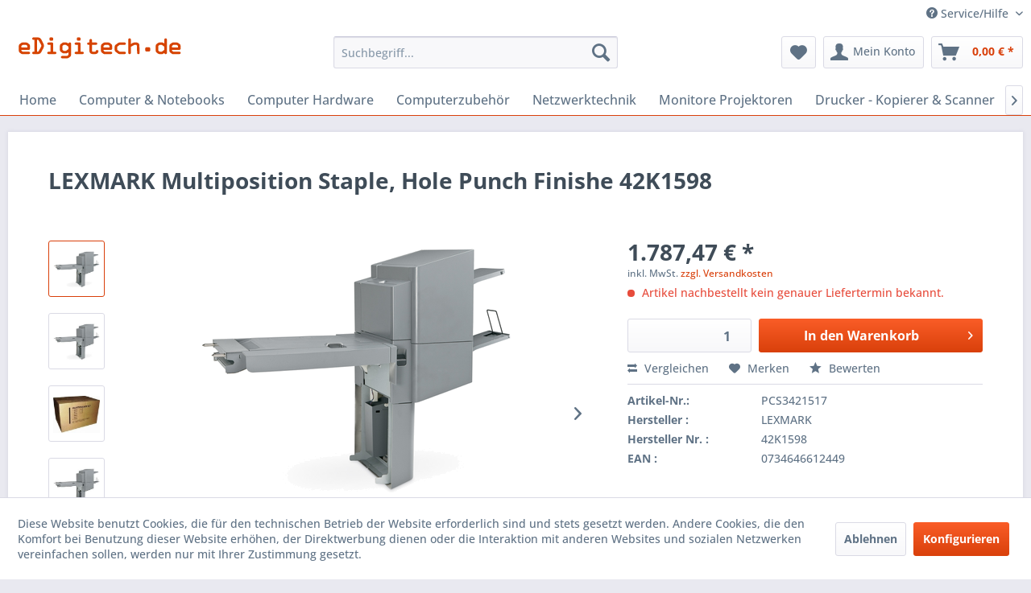

--- FILE ---
content_type: text/html; charset=UTF-8
request_url: https://www.edigitech.de/d/lexmark-multiposition-staple-hole-punch-finishe-42k1598.html
body_size: 12956
content:
<!DOCTYPE html>
<html class="no-js" lang="de" itemscope="itemscope" itemtype="https://schema.org/WebPage">
<head>
<meta charset="utf-8">
<meta name="author" content="" />
<meta name="robots" content="index,follow" />
<meta name="revisit-after" content="15 days" />
<meta name="keywords" content=" PCS3421517  42K1598  0734646612449" />
<meta name="description" content="Lexmark - Finisher mit Stapler/Hefter/2-Fach-Mailbox - 1950 Blätter in 2 Schubladen (Trays) - für Lexmark CX825de, CX825dte, CX860de, CX860dte" />
<meta property="og:type" content="product" />
<meta property="og:site_name" content="edigitech.de" />
<meta property="og:url" content="https://www.edigitech.de/d/lexmark-multiposition-staple-hole-punch-finishe-42k1598.html" />
<meta property="og:title" content="LEXMARK Multiposition Staple, Hole Punch Finishe 42K1598" />
<meta property="og:description" content="Lexmark - Finisher mit Stapler/Hefter/2-Fach-Mailbox - 1950 Blätter in 2 Schubladen (Trays) - für Lexmark CX825de, CX825dte, CX860de, CX860dte" />
<meta property="og:image" content="https://www.edigitech.de/media/image/19/cd/1b/a9757fb8bdc38d643c973ddbf0480fe9.png" />
<meta property="product:brand" content="LEXMARK" />
<meta property="product:price" content="1787,47" />
<meta property="product:product_link" content="https://www.edigitech.de/d/lexmark-multiposition-staple-hole-punch-finishe-42k1598.html" />
<meta name="twitter:card" content="product" />
<meta name="twitter:site" content="edigitech.de" />
<meta name="twitter:title" content="LEXMARK Multiposition Staple, Hole Punch Finishe 42K1598" />
<meta name="twitter:description" content="Lexmark - Finisher mit Stapler/Hefter/2-Fach-Mailbox - 1950 Blätter in 2 Schubladen (Trays) - für Lexmark CX825de, CX825dte, CX860de, CX860dte" />
<meta name="twitter:image" content="https://www.edigitech.de/media/image/19/cd/1b/a9757fb8bdc38d643c973ddbf0480fe9.png" />
<meta itemprop="copyrightHolder" content="edigitech.de" />
<meta itemprop="copyrightYear" content="2017" />
<meta itemprop="isFamilyFriendly" content="True" />
<meta itemprop="image" content="https://www.edigitech.de/media/image/ba/64/90/edigitech-1.png" />
<meta name="viewport" content="width=device-width, initial-scale=1.0">
<meta name="mobile-web-app-capable" content="yes">
<meta name="apple-mobile-web-app-title" content="edigitech.de">
<meta name="apple-mobile-web-app-capable" content="yes">
<meta name="apple-mobile-web-app-status-bar-style" content="default">
<link rel="apple-touch-icon-precomposed" href="https://www.edigitech.de/media/image/ba/64/90/edigitech-1.png">
<link rel="shortcut icon" href="https://www.edigitech.de/media/unknown/g0/90/b3/favicon6TuWL42ARKo9P.ico">
<meta name="msapplication-navbutton-color" content="#D9400B" />
<meta name="application-name" content="edigitech.de" />
<meta name="msapplication-starturl" content="https://www.edigitech.de/" />
<meta name="msapplication-window" content="width=1024;height=768" />
<meta name="msapplication-TileImage" content="https://www.edigitech.de/media/image/ba/64/90/edigitech-1.png">
<meta name="msapplication-TileColor" content="#D9400B">
<meta name="theme-color" content="#D9400B" />
<link rel="canonical" href="https://www.edigitech.de/d/lexmark-multiposition-staple-hole-punch-finishe-42k1598.html" />
<title itemprop="name">LEXMARK Multiposition Staple, Hole Punch Finishe | edigitech.de</title>
<link href="/web/cache/1758826599_76395768ed7a2e7855b2fb4c827cf3d8.css" media="all" rel="stylesheet" type="text/css" />
</head>
<body class="is--ctl-detail is--act-index" >
<div data-paypalUnifiedMetaDataContainer="true" data-paypalUnifiedRestoreOrderNumberUrl="https://www.edigitech.de/widgets/PaypalUnifiedOrderNumber/restoreOrderNumber" class="is--hidden">
</div>
<div class="page-wrap">
<noscript class="noscript-main">
<div class="alert is--warning">
<div class="alert--icon">
<i class="icon--element icon--warning"></i>
</div>
<div class="alert--content">
Um edigitech.de in vollem Umfang nutzen zu k&ouml;nnen, empfehlen wir Ihnen Javascript in Ihrem Browser zu aktiveren.
</div>
</div>
</noscript>
<header class="header-main">
<div class="top-bar">
<div class="container block-group">
<nav class="top-bar--navigation block" role="menubar">

    



    

<div class="navigation--entry entry--compare is--hidden" role="menuitem" aria-haspopup="true" data-drop-down-menu="true">
    

</div>
<div class="navigation--entry entry--service has--drop-down" role="menuitem" aria-haspopup="true" data-drop-down-menu="true">
<i class="icon--service"></i> Service/Hilfe
<ul class="service--list is--rounded" role="menu">
<li class="service--entry" role="menuitem">
<a class="service--link" href="javascript:openCookieConsentManager()" title="Cookie-Einstellungen" >
Cookie-Einstellungen
</a>
</li>
<li class="service--entry" role="menuitem">
<a class="service--link" href="https://www.edigitech.de/information/bestellablauf" title="Information / Bestellablauf" >
Information / Bestellablauf
</a>
</li>
<li class="service--entry" role="menuitem">
<a class="service--link" href="https://www.edigitech.de/beratung/support" title="Beratung / Support" >
Beratung / Support
</a>
</li>
<li class="service--entry" role="menuitem">
<a class="service--link" href="https://www.edigitech.de/kontaktformular-edigitech" title="Kontakt" target="_self">
Kontakt
</a>
</li>
<li class="service--entry" role="menuitem">
<a class="service--link" href="https://www.edigitech.de/versand-und-zahlungsbedingungen" title="Versand und Zahlungsbedingungen" >
Versand und Zahlungsbedingungen
</a>
</li>
<li class="service--entry" role="menuitem">
<a class="service--link" href="https://www.edigitech.de/widerrufsrecht" title="Widerrufsrecht" >
Widerrufsrecht
</a>
</li>
<li class="service--entry" role="menuitem">
<a class="service--link" href="https://www.edigitech.de/datenschutz" title="Datenschutz" >
Datenschutz
</a>
</li>
<li class="service--entry" role="menuitem">
<a class="service--link" href="https://www.edigitech.de/agb" title="AGB" >
AGB
</a>
</li>
<li class="service--entry" role="menuitem">
<a class="service--link" href="https://www.edigitech.de/impressum" title="Impressum" >
Impressum
</a>
</li>
</ul>
</div>
</nav>
</div>
</div>
<div class="container header--navigation">
<div class="logo-main block-group" role="banner">
<div class="logo--shop block">
<a class="logo--link" href="https://www.edigitech.de/" title="edigitech.de - zur Startseite wechseln">
<picture>
<source srcset="https://www.edigitech.de/media/image/ba/64/90/edigitech-1.png" media="(min-width: 78.75em)">
<source srcset="https://www.edigitech.de/media/image/ba/64/90/edigitech-1.png" media="(min-width: 64em)">
<source srcset="https://www.edigitech.de/media/image/ba/64/90/edigitech-1.png" media="(min-width: 48em)">
<img srcset="https://www.edigitech.de/media/image/ba/64/90/edigitech-1.png" alt="edigitech.de - zur Startseite wechseln" />
</picture>
</a>
</div>
</div>
<nav class="shop--navigation block-group">
<ul class="navigation--list block-group" role="menubar">
<li class="navigation--entry entry--menu-left" role="menuitem">
<a class="entry--link entry--trigger btn is--icon-left" href="#offcanvas--left" data-offcanvas="true" data-offCanvasSelector=".sidebar-main" aria-label="Menü">
<i class="icon--menu"></i> Menü
</a>
</li>
<li class="navigation--entry entry--search" role="menuitem" data-search="true" aria-haspopup="true" data-minLength="3">
<a class="btn entry--link entry--trigger" href="#show-hide--search" title="Suche anzeigen / schließen" aria-label="Suche anzeigen / schließen">
<i class="icon--search"></i>
<span class="search--display">Suchen</span>
</a>
<form action="/search" method="get" class="main-search--form">
<input type="search" name="sSearch" aria-label="Suchbegriff..." class="main-search--field" autocomplete="off" autocapitalize="off" placeholder="Suchbegriff..." maxlength="30" />
<button type="submit" class="main-search--button" aria-label="Suchen">
<i class="icon--search"></i>
<span class="main-search--text">Suchen</span>
</button>
<div class="form--ajax-loader">&nbsp;</div>
</form>
<div class="main-search--results"></div>
</li>
    <li class="navigation--entry entry--notepad" role="menuitem">
        
        <a href="https://www.edigitech.de/note" title="Merkzettel" aria-label="Merkzettel" class="btn">
            <i class="icon--heart"></i>
                    </a>
    </li>




    <li class="navigation--entry entry--account"
        role="menuitem"
        data-offcanvas="true"
        data-offCanvasSelector=".account--dropdown-navigation">
        
            <a href="https://www.edigitech.de/account"
               title="Mein Konto"
               aria-label="Mein Konto"
               class="btn is--icon-left entry--link account--link">
                <i class="icon--account"></i>
                                    <span class="account--display">
                        Mein Konto
                    </span>
                            </a>
        

            </li>




    <li class="navigation--entry entry--cart" role="menuitem">
        
        <a class="btn is--icon-left cart--link" href="https://www.edigitech.de/checkout/cart" title="Warenkorb" aria-label="Warenkorb">
            <span class="cart--display">
                                    Warenkorb
                            </span>

            <span class="badge is--primary is--minimal cart--quantity is--hidden">0</span>

            <i class="icon--basket"></i>

            <span class="cart--amount">
                0,00&nbsp;&euro; *
            </span>
        </a>
        <div class="ajax-loader">&nbsp;</div>
    </li>




</ul>
</nav>
<div class="container--ajax-cart" data-collapse-cart="true" data-displayMode="offcanvas"></div>
</div>
</header>
<nav class="navigation-main">
<div class="container" data-menu-scroller="true" data-listSelector=".navigation--list.container" data-viewPortSelector=".navigation--list-wrapper">
<div class="navigation--list-wrapper">
<ul class="navigation--list container" role="menubar" itemscope="itemscope" itemtype="https://schema.org/SiteNavigationElement">
<li class="navigation--entry is--home" role="menuitem"><a class="navigation--link is--first" href="https://www.edigitech.de/" title="Home" aria-label="Home" itemprop="url"><span itemprop="name">Home</span></a></li><li class="navigation--entry" role="menuitem"><a class="navigation--link" href="https://www.edigitech.de/computer-notebooks" title="Computer & Notebooks" aria-label="Computer & Notebooks" itemprop="url"><span itemprop="name">Computer & Notebooks</span></a></li><li class="navigation--entry" role="menuitem"><a class="navigation--link" href="https://www.edigitech.de/computer-hardware" title="Computer Hardware" aria-label="Computer Hardware" itemprop="url"><span itemprop="name">Computer Hardware</span></a></li><li class="navigation--entry" role="menuitem"><a class="navigation--link" href="https://www.edigitech.de/computerzubehoer" title="Computerzubehör" aria-label="Computerzubehör" itemprop="url"><span itemprop="name">Computerzubehör</span></a></li><li class="navigation--entry" role="menuitem"><a class="navigation--link" href="https://www.edigitech.de/netzwerktechnik" title="Netzwerktechnik" aria-label="Netzwerktechnik" itemprop="url"><span itemprop="name">Netzwerktechnik</span></a></li><li class="navigation--entry" role="menuitem"><a class="navigation--link" href="https://www.edigitech.de/monitore-projektoren" title="Monitore Projektoren" aria-label="Monitore Projektoren" itemprop="url"><span itemprop="name">Monitore Projektoren</span></a></li><li class="navigation--entry" role="menuitem"><a class="navigation--link" href="https://www.edigitech.de/drucker-kopierer-scanner" title="Drucker - Kopierer & Scanner" aria-label="Drucker - Kopierer & Scanner" itemprop="url"><span itemprop="name">Drucker - Kopierer & Scanner</span></a></li><li class="navigation--entry" role="menuitem"><a class="navigation--link" href="https://www.edigitech.de/telekommunikation" title="Telekommunikation" aria-label="Telekommunikation" itemprop="url"><span itemprop="name">Telekommunikation</span></a></li><li class="navigation--entry" role="menuitem"><a class="navigation--link" href="https://www.edigitech.de/farbbaender-tinte-toner" title="Farbbänder - Tinte - Toner" aria-label="Farbbänder - Tinte - Toner" itemprop="url"><span itemprop="name">Farbbänder - Tinte - Toner</span></a></li><li class="navigation--entry" role="menuitem"><a class="navigation--link" href="https://www.edigitech.de/foto-video" title="Foto & Video" aria-label="Foto & Video" itemprop="url"><span itemprop="name">Foto & Video</span></a></li><li class="navigation--entry" role="menuitem"><a class="navigation--link" href="https://www.edigitech.de/software" title="Software" aria-label="Software" itemprop="url"><span itemprop="name">Software</span></a></li>            </ul>
</div>
<div class="advanced-menu" data-advanced-menu="true" data-hoverDelay="150">
</div>
</div>
</nav>
<section class="content-main container block-group">
<div class="content-main--inner">
<div id='cookie-consent' class='off-canvas is--left block-transition' data-cookie-consent-manager='true' data-cookieTimeout='60'>
<div class='cookie-consent--header cookie-consent--close'>
Cookie-Einstellungen
<i class="icon--arrow-right"></i>
</div>
<div class='cookie-consent--description'>
Diese Website benutzt Cookies, die für den technischen Betrieb der Website erforderlich sind und stets gesetzt werden. Andere Cookies, die den Komfort bei Benutzung dieser Website erhöhen, der Direktwerbung dienen oder die Interaktion mit anderen Websites und sozialen Netzwerken vereinfachen sollen, werden nur mit Ihrer Zustimmung gesetzt.
</div>
<div class='cookie-consent--configuration'>
<div class='cookie-consent--configuration-header'>
<div class='cookie-consent--configuration-header-text'>Konfiguration</div>
</div>
<div class='cookie-consent--configuration-main'>
<div class='cookie-consent--group'>
<input type="hidden" class="cookie-consent--group-name" value="technical" />
<label class="cookie-consent--group-state cookie-consent--state-input cookie-consent--required">
<input type="checkbox" name="technical-state" class="cookie-consent--group-state-input" disabled="disabled" checked="checked"/>
<span class="cookie-consent--state-input-element"></span>
</label>
<div class='cookie-consent--group-title' data-collapse-panel='true' data-contentSiblingSelector=".cookie-consent--group-container">
<div class="cookie-consent--group-title-label cookie-consent--state-label">
Technisch erforderlich
</div>
<span class="cookie-consent--group-arrow is-icon--right">
<i class="icon--arrow-right"></i>
</span>
</div>
<div class='cookie-consent--group-container'>
<div class='cookie-consent--group-description'>
Diese Cookies sind für die Grundfunktionen des Shops notwendig.
</div>
<div class='cookie-consent--cookies-container'>
<div class='cookie-consent--cookie'>
<input type="hidden" class="cookie-consent--cookie-name" value="cookieDeclined" />
<label class="cookie-consent--cookie-state cookie-consent--state-input cookie-consent--required">
<input type="checkbox" name="cookieDeclined-state" class="cookie-consent--cookie-state-input" disabled="disabled" checked="checked" />
<span class="cookie-consent--state-input-element"></span>
</label>
<div class='cookie--label cookie-consent--state-label'>
"Alle Cookies ablehnen" Cookie
</div>
</div>
<div class='cookie-consent--cookie'>
<input type="hidden" class="cookie-consent--cookie-name" value="allowCookie" />
<label class="cookie-consent--cookie-state cookie-consent--state-input cookie-consent--required">
<input type="checkbox" name="allowCookie-state" class="cookie-consent--cookie-state-input" disabled="disabled" checked="checked" />
<span class="cookie-consent--state-input-element"></span>
</label>
<div class='cookie--label cookie-consent--state-label'>
"Alle Cookies annehmen" Cookie
</div>
</div>
<div class='cookie-consent--cookie'>
<input type="hidden" class="cookie-consent--cookie-name" value="shop" />
<label class="cookie-consent--cookie-state cookie-consent--state-input cookie-consent--required">
<input type="checkbox" name="shop-state" class="cookie-consent--cookie-state-input" disabled="disabled" checked="checked" />
<span class="cookie-consent--state-input-element"></span>
</label>
<div class='cookie--label cookie-consent--state-label'>
Ausgewählter Shop
</div>
</div>
<div class='cookie-consent--cookie'>
<input type="hidden" class="cookie-consent--cookie-name" value="csrf_token" />
<label class="cookie-consent--cookie-state cookie-consent--state-input cookie-consent--required">
<input type="checkbox" name="csrf_token-state" class="cookie-consent--cookie-state-input" disabled="disabled" checked="checked" />
<span class="cookie-consent--state-input-element"></span>
</label>
<div class='cookie--label cookie-consent--state-label'>
CSRF-Token
</div>
</div>
<div class='cookie-consent--cookie'>
<input type="hidden" class="cookie-consent--cookie-name" value="cookiePreferences" />
<label class="cookie-consent--cookie-state cookie-consent--state-input cookie-consent--required">
<input type="checkbox" name="cookiePreferences-state" class="cookie-consent--cookie-state-input" disabled="disabled" checked="checked" />
<span class="cookie-consent--state-input-element"></span>
</label>
<div class='cookie--label cookie-consent--state-label'>
Cookie-Einstellungen
</div>
</div>
<div class='cookie-consent--cookie'>
<input type="hidden" class="cookie-consent--cookie-name" value="x-cache-context-hash" />
<label class="cookie-consent--cookie-state cookie-consent--state-input cookie-consent--required">
<input type="checkbox" name="x-cache-context-hash-state" class="cookie-consent--cookie-state-input" disabled="disabled" checked="checked" />
<span class="cookie-consent--state-input-element"></span>
</label>
<div class='cookie--label cookie-consent--state-label'>
Individuelle Preise
</div>
</div>
<div class='cookie-consent--cookie'>
<input type="hidden" class="cookie-consent--cookie-name" value="nocache" />
<label class="cookie-consent--cookie-state cookie-consent--state-input cookie-consent--required">
<input type="checkbox" name="nocache-state" class="cookie-consent--cookie-state-input" disabled="disabled" checked="checked" />
<span class="cookie-consent--state-input-element"></span>
</label>
<div class='cookie--label cookie-consent--state-label'>
Kundenspezifisches Caching
</div>
</div>
<div class='cookie-consent--cookie'>
<input type="hidden" class="cookie-consent--cookie-name" value="paypal-cookies" />
<label class="cookie-consent--cookie-state cookie-consent--state-input cookie-consent--required">
<input type="checkbox" name="paypal-cookies-state" class="cookie-consent--cookie-state-input" disabled="disabled" checked="checked" />
<span class="cookie-consent--state-input-element"></span>
</label>
<div class='cookie--label cookie-consent--state-label'>
PayPal-Zahlungen
</div>
</div>
<div class='cookie-consent--cookie'>
<input type="hidden" class="cookie-consent--cookie-name" value="session" />
<label class="cookie-consent--cookie-state cookie-consent--state-input cookie-consent--required">
<input type="checkbox" name="session-state" class="cookie-consent--cookie-state-input" disabled="disabled" checked="checked" />
<span class="cookie-consent--state-input-element"></span>
</label>
<div class='cookie--label cookie-consent--state-label'>
Session
</div>
</div>
<div class='cookie-consent--cookie'>
<input type="hidden" class="cookie-consent--cookie-name" value="currency" />
<label class="cookie-consent--cookie-state cookie-consent--state-input cookie-consent--required">
<input type="checkbox" name="currency-state" class="cookie-consent--cookie-state-input" disabled="disabled" checked="checked" />
<span class="cookie-consent--state-input-element"></span>
</label>
<div class='cookie--label cookie-consent--state-label'>
Währungswechsel
</div>
</div>
</div>
</div>
</div>
<div class='cookie-consent--group'>
<input type="hidden" class="cookie-consent--group-name" value="comfort" />
<label class="cookie-consent--group-state cookie-consent--state-input">
<input type="checkbox" name="comfort-state" class="cookie-consent--group-state-input"/>
<span class="cookie-consent--state-input-element"></span>
</label>
<div class='cookie-consent--group-title' data-collapse-panel='true' data-contentSiblingSelector=".cookie-consent--group-container">
<div class="cookie-consent--group-title-label cookie-consent--state-label">
Komfortfunktionen
</div>
<span class="cookie-consent--group-arrow is-icon--right">
<i class="icon--arrow-right"></i>
</span>
</div>
<div class='cookie-consent--group-container'>
<div class='cookie-consent--group-description'>
Diese Cookies werden genutzt um das Einkaufserlebnis noch ansprechender zu gestalten, beispielsweise für die Wiedererkennung des Besuchers.
</div>
<div class='cookie-consent--cookies-container'>
<div class='cookie-consent--cookie'>
<input type="hidden" class="cookie-consent--cookie-name" value="sUniqueID" />
<label class="cookie-consent--cookie-state cookie-consent--state-input">
<input type="checkbox" name="sUniqueID-state" class="cookie-consent--cookie-state-input" />
<span class="cookie-consent--state-input-element"></span>
</label>
<div class='cookie--label cookie-consent--state-label'>
Merkzettel
</div>
</div>
</div>
</div>
</div>
<div class='cookie-consent--group'>
<input type="hidden" class="cookie-consent--group-name" value="statistics" />
<label class="cookie-consent--group-state cookie-consent--state-input">
<input type="checkbox" name="statistics-state" class="cookie-consent--group-state-input"/>
<span class="cookie-consent--state-input-element"></span>
</label>
<div class='cookie-consent--group-title' data-collapse-panel='true' data-contentSiblingSelector=".cookie-consent--group-container">
<div class="cookie-consent--group-title-label cookie-consent--state-label">
Statistik & Tracking
</div>
<span class="cookie-consent--group-arrow is-icon--right">
<i class="icon--arrow-right"></i>
</span>
</div>
<div class='cookie-consent--group-container'>
<div class='cookie-consent--cookies-container'>
<div class='cookie-consent--cookie'>
<input type="hidden" class="cookie-consent--cookie-name" value="x-ua-device" />
<label class="cookie-consent--cookie-state cookie-consent--state-input">
<input type="checkbox" name="x-ua-device-state" class="cookie-consent--cookie-state-input" />
<span class="cookie-consent--state-input-element"></span>
</label>
<div class='cookie--label cookie-consent--state-label'>
Endgeräteerkennung
</div>
</div>
<div class='cookie-consent--cookie'>
<input type="hidden" class="cookie-consent--cookie-name" value="partner" />
<label class="cookie-consent--cookie-state cookie-consent--state-input">
<input type="checkbox" name="partner-state" class="cookie-consent--cookie-state-input" />
<span class="cookie-consent--state-input-element"></span>
</label>
<div class='cookie--label cookie-consent--state-label'>
Partnerprogramm
</div>
</div>
</div>
</div>
</div>
</div>
</div>
<div class="cookie-consent--save">
<input class="cookie-consent--save-button btn is--primary" type="button" value="Einstellungen speichern" />
</div>
</div>
<aside class="sidebar-main off-canvas">
<div class="navigation--smartphone">
<ul class="navigation--list ">
<li class="navigation--entry entry--close-off-canvas">
<a href="#close-categories-menu" title="Menü schließen" class="navigation--link">
Menü schließen <i class="icon--arrow-right"></i>
</a>
</li>
</ul>
<div class="mobile--switches">

    



    

</div>
</div>
<div class="sidebar--categories-wrapper" data-subcategory-nav="true" data-mainCategoryId="4284" data-categoryId="0" data-fetchUrl="">
<div class="categories--headline navigation--headline">
Kategorien
</div>
<div class="sidebar--categories-navigation">
<ul class="sidebar--navigation categories--navigation navigation--list is--drop-down is--level0 is--rounded" role="menu">
<li class="navigation--entry has--sub-children" role="menuitem">
<a class="navigation--link link--go-forward" href="https://www.edigitech.de/computer-notebooks" data-categoryId="170243" data-fetchUrl="/widgets/listing/getCategory/categoryId/170243" title="Computer &amp; Notebooks" >
Computer & Notebooks
<span class="is--icon-right">
<i class="icon--arrow-right"></i>
</span>
</a>
</li>
<li class="navigation--entry has--sub-children" role="menuitem">
<a class="navigation--link link--go-forward" href="https://www.edigitech.de/computer-hardware" data-categoryId="170255" data-fetchUrl="/widgets/listing/getCategory/categoryId/170255" title="Computer Hardware" >
Computer Hardware
<span class="is--icon-right">
<i class="icon--arrow-right"></i>
</span>
</a>
</li>
<li class="navigation--entry has--sub-children" role="menuitem">
<a class="navigation--link link--go-forward" href="https://www.edigitech.de/computerzubehoer" data-categoryId="170266" data-fetchUrl="/widgets/listing/getCategory/categoryId/170266" title="Computerzubehör" >
Computerzubehör
<span class="is--icon-right">
<i class="icon--arrow-right"></i>
</span>
</a>
</li>
<li class="navigation--entry has--sub-children" role="menuitem">
<a class="navigation--link link--go-forward" href="https://www.edigitech.de/netzwerktechnik" data-categoryId="170235" data-fetchUrl="/widgets/listing/getCategory/categoryId/170235" title="Netzwerktechnik" >
Netzwerktechnik
<span class="is--icon-right">
<i class="icon--arrow-right"></i>
</span>
</a>
</li>
<li class="navigation--entry has--sub-children" role="menuitem">
<a class="navigation--link link--go-forward" href="https://www.edigitech.de/monitore-projektoren" data-categoryId="170238" data-fetchUrl="/widgets/listing/getCategory/categoryId/170238" title="Monitore Projektoren" >
Monitore Projektoren
<span class="is--icon-right">
<i class="icon--arrow-right"></i>
</span>
</a>
</li>
<li class="navigation--entry has--sub-children" role="menuitem">
<a class="navigation--link link--go-forward" href="https://www.edigitech.de/drucker-kopierer-scanner" data-categoryId="170326" data-fetchUrl="/widgets/listing/getCategory/categoryId/170326" title="Drucker - Kopierer &amp; Scanner" >
Drucker - Kopierer & Scanner
<span class="is--icon-right">
<i class="icon--arrow-right"></i>
</span>
</a>
</li>
<li class="navigation--entry has--sub-children" role="menuitem">
<a class="navigation--link link--go-forward" href="https://www.edigitech.de/telekommunikation" data-categoryId="170274" data-fetchUrl="/widgets/listing/getCategory/categoryId/170274" title="Telekommunikation" >
Telekommunikation
<span class="is--icon-right">
<i class="icon--arrow-right"></i>
</span>
</a>
</li>
<li class="navigation--entry has--sub-children" role="menuitem">
<a class="navigation--link link--go-forward" href="https://www.edigitech.de/farbbaender-tinte-toner" data-categoryId="170249" data-fetchUrl="/widgets/listing/getCategory/categoryId/170249" title="Farbbänder - Tinte - Toner" >
Farbbänder - Tinte - Toner
<span class="is--icon-right">
<i class="icon--arrow-right"></i>
</span>
</a>
</li>
<li class="navigation--entry has--sub-children" role="menuitem">
<a class="navigation--link link--go-forward" href="https://www.edigitech.de/foto-video" data-categoryId="170261" data-fetchUrl="/widgets/listing/getCategory/categoryId/170261" title="Foto &amp; Video" >
Foto & Video
<span class="is--icon-right">
<i class="icon--arrow-right"></i>
</span>
</a>
</li>
<li class="navigation--entry has--sub-children" role="menuitem">
<a class="navigation--link link--go-forward" href="https://www.edigitech.de/software" data-categoryId="170296" data-fetchUrl="/widgets/listing/getCategory/categoryId/170296" title="Software" >
Software
<span class="is--icon-right">
<i class="icon--arrow-right"></i>
</span>
</a>
</li>
</ul>
</div>
<div class="shop-sites--container is--rounded">
<div class="shop-sites--headline navigation--headline">
Informationen
</div>
<ul class="shop-sites--navigation sidebar--navigation navigation--list is--drop-down is--level0" role="menu">
<li class="navigation--entry" role="menuitem">
<a class="navigation--link" href="javascript:openCookieConsentManager()" title="Cookie-Einstellungen" data-categoryId="56" data-fetchUrl="/widgets/listing/getCustomPage/pageId/56" >
Cookie-Einstellungen
</a>
</li>
<li class="navigation--entry" role="menuitem">
<a class="navigation--link" href="https://www.edigitech.de/information/bestellablauf" title="Information / Bestellablauf" data-categoryId="43" data-fetchUrl="/widgets/listing/getCustomPage/pageId/43" >
Information / Bestellablauf
</a>
</li>
<li class="navigation--entry" role="menuitem">
<a class="navigation--link" href="https://www.edigitech.de/beratung/support" title="Beratung / Support" data-categoryId="2" data-fetchUrl="/widgets/listing/getCustomPage/pageId/2" >
Beratung / Support
</a>
</li>
<li class="navigation--entry" role="menuitem">
<a class="navigation--link" href="https://www.edigitech.de/kontaktformular-edigitech" title="Kontakt" data-categoryId="1" data-fetchUrl="/widgets/listing/getCustomPage/pageId/1" target="_self">
Kontakt
</a>
</li>
<li class="navigation--entry" role="menuitem">
<a class="navigation--link" href="https://www.edigitech.de/versand-und-zahlungsbedingungen" title="Versand und Zahlungsbedingungen" data-categoryId="6" data-fetchUrl="/widgets/listing/getCustomPage/pageId/6" >
Versand und Zahlungsbedingungen
</a>
</li>
<li class="navigation--entry" role="menuitem">
<a class="navigation--link" href="https://www.edigitech.de/widerrufsrecht" title="Widerrufsrecht" data-categoryId="8" data-fetchUrl="/widgets/listing/getCustomPage/pageId/8" >
Widerrufsrecht
</a>
</li>
<li class="navigation--entry" role="menuitem">
<a class="navigation--link" href="https://www.edigitech.de/datenschutz" title="Datenschutz" data-categoryId="7" data-fetchUrl="/widgets/listing/getCustomPage/pageId/7" >
Datenschutz
</a>
</li>
<li class="navigation--entry" role="menuitem">
<a class="navigation--link" href="https://www.edigitech.de/agb" title="AGB" data-categoryId="4" data-fetchUrl="/widgets/listing/getCustomPage/pageId/4" >
AGB
</a>
</li>
<li class="navigation--entry" role="menuitem">
<a class="navigation--link" href="https://www.edigitech.de/impressum" title="Impressum" data-categoryId="3" data-fetchUrl="/widgets/listing/getCustomPage/pageId/3" >
Impressum
</a>
</li>
</ul>
</div>
</div>
</aside>
<div class="content--wrapper">
<div class="content product--details" itemscope itemtype="https://schema.org/Product" data-ajax-wishlist="true" data-compare-ajax="true" data-ajax-variants-container="true">
<header class="product--header">
<div class="product--info">
<h1 class="product--title" itemprop="name">
LEXMARK Multiposition Staple, Hole Punch Finishe 42K1598
</h1>
<meta itemprop="image" content="https://www.edigitech.de/media/image/3c/3d/2f/Img_32114670.jpg"/>
<meta itemprop="image" content="https://www.edigitech.de/media/image/aa/7d/ba/JPG-b39684648e123887e15e1762ee64ec7e.jpg"/>
<meta itemprop="image" content="https://www.edigitech.de/media/image/01/5f/95/9102ff54-dc35-49da-bcb6-20a209ac0106.jpg"/>
<meta itemprop="gtin13" content="0734646612449"/>
<div class="product--rating-container">
<a href="#product--publish-comment" class="product--rating-link" rel="nofollow" title="Bewertung abgeben">
<span class="product--rating">
</span>
</a>
</div>
</div>
</header>
<div class="product--detail-upper block-group">
<div class="product--image-container image-slider product--image-zoom" data-image-slider="true" data-image-gallery="true" data-maxZoom="0" data-thumbnails=".image--thumbnails" >
<div class="image--thumbnails image-slider--thumbnails">
<div class="image-slider--thumbnails-slide">
<a href="https://www.edigitech.de/media/image/19/cd/1b/a9757fb8bdc38d643c973ddbf0480fe9.png" title="Vorschau: LEXMARK LEXMARK Multiposition Staple, Hole Punch Finishe" class="thumbnail--link is--active">
<img srcset="https://www.edigitech.de/media/image/41/3d/5c/a9757fb8bdc38d643c973ddbf0480fe9_200x200.png, https://www.edigitech.de/media/image/53/84/56/a9757fb8bdc38d643c973ddbf0480fe9_200x200@2x.png 2x" alt="Vorschau: LEXMARK LEXMARK Multiposition Staple, Hole Punch Finishe" title="Vorschau: LEXMARK LEXMARK Multiposition Staple, Hole Punch Finishe" class="thumbnail--image" />
</a>
<a href="https://www.edigitech.de/media/image/3c/3d/2f/Img_32114670.jpg" title="Vorschau: LEXMARK Multiposition Staple, Hole Punch Finishe" class="thumbnail--link">
<img srcset="https://www.edigitech.de/media/image/45/e2/87/Img_32114670_200x200.jpg, https://www.edigitech.de/media/image/08/81/58/Img_32114670_200x200@2x.jpg 2x" alt="Vorschau: LEXMARK Multiposition Staple, Hole Punch Finishe" title="Vorschau: LEXMARK Multiposition Staple, Hole Punch Finishe" class="thumbnail--image" />
</a>
<a href="https://www.edigitech.de/media/image/aa/7d/ba/JPG-b39684648e123887e15e1762ee64ec7e.jpg" title="Vorschau: LEXMARK 42K1598" class="thumbnail--link">
<img srcset="https://www.edigitech.de/media/image/fe/ac/d0/JPG_200x200.jpg, https://www.edigitech.de/media/image/93/4c/g0/JPG_200x200@2x.jpg 2x" alt="Vorschau: LEXMARK 42K1598" title="Vorschau: LEXMARK 42K1598" class="thumbnail--image" />
</a>
<a href="https://www.edigitech.de/media/image/01/5f/95/9102ff54-dc35-49da-bcb6-20a209ac0106.jpg" title="Vorschau: LEXMARK Multiposition Staple, Hole Punch Finishe_0734646612449" class="thumbnail--link">
<img srcset="https://www.edigitech.de/media/image/1d/90/86/9102ff54-dc35-49da-bcb6-20a209ac0106_200x200.jpg, https://www.edigitech.de/media/image/e4/3c/31/9102ff54-dc35-49da-bcb6-20a209ac0106_200x200@2x.jpg 2x" alt="Vorschau: LEXMARK Multiposition Staple, Hole Punch Finishe_0734646612449" title="Vorschau: LEXMARK Multiposition Staple, Hole Punch Finishe_0734646612449" class="thumbnail--image" />
</a>
</div>
</div>
<div class="image-slider--container">
<div class="image-slider--slide">
<div class="image--box image-slider--item">
<span class="image--element" data-img-large="https://www.edigitech.de/media/image/e1/44/06/a9757fb8bdc38d643c973ddbf0480fe9_1280x1280.png" data-img-small="https://www.edigitech.de/media/image/41/3d/5c/a9757fb8bdc38d643c973ddbf0480fe9_200x200.png" data-img-original="https://www.edigitech.de/media/image/19/cd/1b/a9757fb8bdc38d643c973ddbf0480fe9.png" data-alt="LEXMARK LEXMARK Multiposition Staple, Hole Punch Finishe">
<span class="image--media">
<img srcset="https://www.edigitech.de/media/image/38/0d/e1/a9757fb8bdc38d643c973ddbf0480fe9_600x600.png, https://www.edigitech.de/media/image/ef/01/3c/a9757fb8bdc38d643c973ddbf0480fe9_600x600@2x.png 2x" src="https://www.edigitech.de/media/image/38/0d/e1/a9757fb8bdc38d643c973ddbf0480fe9_600x600.png" alt="LEXMARK LEXMARK Multiposition Staple, Hole Punch Finishe" itemprop="image" />
</span>
</span>
</div>
<div class="image--box image-slider--item">
<span class="image--element" data-img-large="https://www.edigitech.de/media/image/f8/71/8e/Img_32114670_1280x1280.jpg" data-img-small="https://www.edigitech.de/media/image/45/e2/87/Img_32114670_200x200.jpg" data-img-original="https://www.edigitech.de/media/image/3c/3d/2f/Img_32114670.jpg" data-alt="LEXMARK Multiposition Staple, Hole Punch Finishe">
<span class="image--media">
<img srcset="https://www.edigitech.de/media/image/c4/37/08/Img_32114670_600x600.jpg, https://www.edigitech.de/media/image/0e/5e/21/Img_32114670_600x600@2x.jpg 2x" alt="LEXMARK Multiposition Staple, Hole Punch Finishe" itemprop="image" />
</span>
</span>
</div>
<div class="image--box image-slider--item">
<span class="image--element" data-img-large="https://www.edigitech.de/media/image/48/24/38/JPG_1280x1280.jpg" data-img-small="https://www.edigitech.de/media/image/fe/ac/d0/JPG_200x200.jpg" data-img-original="https://www.edigitech.de/media/image/aa/7d/ba/JPG-b39684648e123887e15e1762ee64ec7e.jpg" data-alt="LEXMARK 42K1598">
<span class="image--media">
<img srcset="https://www.edigitech.de/media/image/aa/72/00/JPG_600x600.jpg, https://www.edigitech.de/media/image/1d/96/c9/JPG_600x600@2x.jpg 2x" alt="LEXMARK 42K1598" itemprop="image" />
</span>
</span>
</div>
<div class="image--box image-slider--item">
<span class="image--element" data-img-large="https://www.edigitech.de/media/image/6a/39/92/9102ff54-dc35-49da-bcb6-20a209ac0106_1280x1280.jpg" data-img-small="https://www.edigitech.de/media/image/1d/90/86/9102ff54-dc35-49da-bcb6-20a209ac0106_200x200.jpg" data-img-original="https://www.edigitech.de/media/image/01/5f/95/9102ff54-dc35-49da-bcb6-20a209ac0106.jpg" data-alt="LEXMARK Multiposition Staple, Hole Punch Finishe_0734646612449">
<span class="image--media">
<img srcset="https://www.edigitech.de/media/image/19/5e/80/9102ff54-dc35-49da-bcb6-20a209ac0106_600x600.jpg, https://www.edigitech.de/media/image/17/cc/15/9102ff54-dc35-49da-bcb6-20a209ac0106_600x600@2x.jpg 2x" alt="LEXMARK Multiposition Staple, Hole Punch Finishe_0734646612449" itemprop="image" />
</span>
</span>
</div>
</div>
</div>
<div class="image--dots image-slider--dots panel--dot-nav">
<a href="#" class="dot--link">&nbsp;</a>
<a href="#" class="dot--link">&nbsp;</a>
<a href="#" class="dot--link">&nbsp;</a>
<a href="#" class="dot--link">&nbsp;</a>
</div>
<div style="margin-left: 20px; ">
<font size="-2" style="  color: #5f7285;
"> Abbildung kann abweichen. Beachten Sie bitte die Textbeschreibung und das Datenblatt.</font>
</div>
</div>
<div class="product--buybox block">
<div class="is--hidden" itemprop="brand" itemtype="https://schema.org/Brand" itemscope>
<meta itemprop="name" content="LEXMARK" />
</div>
<div itemprop="offers" itemscope itemtype="https://schema.org/Offer" class="buybox--inner">
<meta itemprop="priceCurrency" content="EUR"/>
<span itemprop="priceSpecification" itemscope itemtype="https://schema.org/PriceSpecification">
<meta itemprop="valueAddedTaxIncluded" content="true"/>
</span>
<meta itemprop="url" content="https://www.edigitech.de/d/lexmark-multiposition-staple-hole-punch-finishe-42k1598.html"/>
<div class="product--price price--default">
<span class="price--content content--default">
<meta itemprop="price" content="1787.47">
1.787,47&nbsp;&euro; *
</span>
</div>
<p class="product--tax" data-content="" data-modalbox="true" data-targetSelector="a" data-mode="ajax">
inkl. MwSt. <a title="Versandkosten" href="https://www.edigitech.de/versand-und-zahlungsbedingungen" style="text-decoration:underline">zzgl. Versandkosten</a>
</p>
<div class="product--delivery">
<link itemprop="availability" href="https://schema.org/LimitedAvailability" />
<p class="delivery--information">
<span class="delivery--text delivery--text-not-available">
<i class="delivery--status-icon delivery--status-not-available"></i>
Artikel nachbestellt kein genauer Liefertermin bekannt.
</span>
</p>
</div>
<div class="product--configurator">
</div>
<form name="sAddToBasket" method="post" action="https://www.edigitech.de/checkout/addArticle" class="buybox--form" data-add-article="true" data-eventName="submit" data-showModal="false" data-addArticleUrl="https://www.edigitech.de/checkout/ajaxAddArticleCart">
<input type="hidden" name="sActionIdentifier" value=""/>
<input type="hidden" name="sAddAccessories" id="sAddAccessories" value=""/>
<input type="hidden" name="sAdd" value="PCS3421517"/>
<div data-paypalUnifiedInstallmentsBanner="true" data-amount="1787.47" data-currency="EUR" data-buyerCountry="DE" class="paypal-unified-installments-banner--product-detail">
</div>
<div class="buybox--button-container block-group">
<div class="buybox--quantity block">
<input class="quantity--numeric" id="sQuantity" max="10000" min="1" name="sQuantity" type="number" value="1">
</div>
<button class="buybox--button block btn is--primary is--icon-right is--center is--large" name="In den Warenkorb">
<span class="buy-btn--cart-add">In den</span> <span class="buy-btn--cart-text">Warenkorb</span> <i class="icon--arrow-right"></i>
</button>
</div>
</form>
<nav class="product--actions">
<form action="https://www.edigitech.de/compare/add_article/articleID/9846" method="post" class="action--form">
<button type="submit" data-product-compare-add="true" title="Vergleichen" class="action--link action--compare">
<i class="icon--compare"></i> Vergleichen
</button>
</form>
<form action="https://www.edigitech.de/note/add/ordernumber/PCS3421517" method="post" class="action--form">
<button type="submit" class="action--link link--notepad" title="Auf den Merkzettel" data-ajaxUrl="https://www.edigitech.de/note/ajaxAdd/ordernumber/PCS3421517" data-text="Gemerkt">
<i class="icon--heart"></i> <span class="action--text">Merken</span>
</button>
</form>
<a href="#content--product-reviews" data-show-tab="true" class="action--link link--publish-comment" rel="nofollow" title="Bewertung abgeben">
<i class="icon--star"></i> Bewerten
</a>
</nav>
</div>
<ul class="product--base-info list--unstyled">
<li class="base-info--entry entry--sku">
<strong class="entry--label">
Artikel-Nr.:
</strong>
<meta itemprop="productID" content="9846"/>
<span class="entry--content" itemprop="sku">
PCS3421517
</span>
</li>
<li class="base-info--entry entry-attribute">
<strong class="entry--label">
Hersteller :
</strong>
<span class="entry--content">
LEXMARK
</span>
</li>
<li class="base-info--entry entry-attribute">
<strong class="entry--label">
Hersteller Nr. :
</strong>
<span class="entry--content">
42K1598
</span>
</li>
<li class="base-info--entry entry-attribute">
<strong class="entry--label">
EAN :
</strong>
<span class="entry--content">
0734646612449
</span>
</li>
</ul>
</div>
</div>
<div class="tab-menu--product">
<div class="tab--navigation">
<a href="#" class="tab--link" title="Beschreibung" data-tabName="description">Beschreibung</a>
<a href="#" class="tab--link" title="Bewertungen" data-tabName="rating">
Bewertungen
<span class="product--rating-count">0</span>
</a>
<a href="#" class="tab--link" title="Technische Daten" data-tabName="tecdetails">Technische Daten</a>
</div>
<div class="tab--container-list">
<div class="tab--container">
<div class="tab--header">
<a href="#" class="tab--title" title="Beschreibung">Beschreibung</a>
</div>
<div class="tab--preview">
Der Hefter/Locher-Finisher mit mehreren Positionen bietet 2 Mailbox-Ablagen (jeweils bis zu 125...<a href="#" class="tab--link" title=" mehr"> mehr</a>
</div>
<div class="tab--content">
<div class="buttons--off-canvas">
<a href="#" title="Menü schließen" class="close--off-canvas">
<i class="icon--arrow-left"></i>
Menü schließen
</a>
</div>
<div class="content--description">
<H2>Lexmark 42K1598, 1950 Blätter, CX825, CX860 </H2>
<div class="content--title">
Produktinformationen "LEXMARK Multiposition Staple, Hole Punch Finishe 42K1598"
</div>
<div class="product--description" itemprop="description">
Lexmark - Finisher mit Stapler/Hefter/2-Fach-Mailbox - 1950 Blätter in 2 Schubladen (Trays) - für Lexmark CX825de, CX825dte, CX860de, CX860dte  <br>  <br>
Der Hefter/Locher-Finisher mit mehreren Positionen bietet 2 Mailbox-Ablagen (jeweils bis zu 125 Blatt), eine Standardablage (bis zu 600 Blatt) und eine Hefter-Ablage (bis zu 1100 Blatt). Um diesen Finisher verwenden zu können, müssen im Rollschrank des Multifunktionsdruckers entweder 3 Fächer für 550 Blatt oder das 2200-Blatt-Fach enthalten sein.
<br>Lexmark 42K1598. Maximale Kapazität: 1950 Blätter, Kompatible Produkte: CX825, CX860
<br>
</div>
<div class="content--title">
Weiterführende Links zu "LEXMARK Multiposition Staple, Hole Punch Finishe 42K1598"
</div>
<ul class="content--list list--unstyled">
<li class="list--entry">
<a href="https://www.edigitech.de/anfrage-formular-edigitech?sInquiry=detail&sOrdernumber=PCS3421517" rel="nofollow" class="content--link link--contact" title="Fragen zum Artikel?">
<i class="icon--arrow-right"></i> Fragen zum Artikel?
</a>
</li>
<li class="list--entry">
<a href="https://www.edigitech.de/hersteller/lexmark/" target="_parent" class="content--link link--supplier" title="Weitere Artikel von LEXMARK">
<i class="icon--arrow-right"></i> Weitere Artikel von LEXMARK
</a>
</li>
</ul>
<br> <br>
<div class="content--articel_guenstig_kaufen">
Jetzt LEXMARK Multiposition Staple, Hole Punch Finishe 42K1598 g&uuml;nstig kaufen
</div>
</div>
</div>
</div>
<div class="tab--container">
<div class="tab--header">
<a href="#" class="tab--title" title="Bewertungen">Bewertungen</a>
<span class="product--rating-count">0</span>
</div>
<div class="tab--preview">
Bewertungen lesen, schreiben und diskutieren...<a href="#" class="tab--link" title=" mehr"> mehr</a>
</div>
<div id="tab--product-comment" class="tab--content">
<div class="buttons--off-canvas">
<a href="#" title="Menü schließen" class="close--off-canvas">
<i class="icon--arrow-left"></i>
Menü schließen
</a>
</div>
<div class="content--product-reviews" id="detail--product-reviews">
<div class="content--title">
Kundenbewertungen für "LEXMARK Multiposition Staple, Hole Punch Finishe 42K1598"
</div>
<div class="content--text">
""
</div>
<div class="review--form-container">
<div id="product--publish-comment" class="content--title">
Bewertung schreiben
</div>
<div class="alert is--warning is--rounded">
<div class="alert--icon">
<i class="icon--element icon--warning"></i>
</div>
<div class="alert--content">
Bewertungen werden nach Überprüfung freigeschaltet.
</div>
</div>
<form method="post" action="https://www.edigitech.de/d/lexmark-multiposition-staple-hole-punch-finishe-42k1598.html?action=rating#detail--product-reviews" class="content--form review--form">
<input name="sVoteName" type="text" value="" class="review--field" aria-label="Ihr Name" placeholder="Ihr Name" />
<input name="sVoteSummary" type="text" value="" id="sVoteSummary" class="review--field" aria-label="Zusammenfassung" placeholder="Zusammenfassung*" required="required" aria-required="true" />
<div class="field--select review--field select-field">
<select name="sVoteStars" aria-label="Bewertung abgeben">
<option value="10">10 sehr gut</option>
<option value="9">9</option>
<option value="8">8</option>
<option value="7">7</option>
<option value="6">6</option>
<option value="5">5</option>
<option value="4">4</option>
<option value="3">3</option>
<option value="2">2</option>
<option value="1">1 sehr schlecht</option>
</select>
</div>
<textarea name="sVoteComment" placeholder="Ihre Meinung" cols="3" rows="2" class="review--field" aria-label="Ihre Meinung"></textarea>
<div class="review--captcha">
<div class="captcha--placeholder" data-src="/widgets/Captcha/refreshCaptcha"></div>
<strong class="captcha--notice">Bitte geben Sie die Zeichenfolge in das nachfolgende Textfeld ein.</strong>
<div class="captcha--code">
<input type="text" name="sCaptcha" class="review--field" required="required" aria-required="true" />
</div>
</div>
<p class="review--notice">
Die mit einem * markierten Felder sind Pflichtfelder.
</p>
<p class="privacy-information block-group">
Ich habe die <a title="Datenschutzbestimmungen" href="https://www.edigitech.de/datenschutz" target="_blank">Datenschutzbestimmungen</a> zur Kenntnis genommen.
</p>
<div class="review--actions">
<button type="submit" class="btn is--primary" name="Submit">
Speichern
</button>
</div>
</form>
</div>
</div>
</div>
</div>
<div class="tab--container">
<div class="tab--header">
<a href="#" class="tab--title" title="Technische Daten">Technische Daten</a>
</div>
<div class="tab--content">
<br>  <table class=""syn_container1"" border=""0"" cellspacing=""0"" cellpadding=""0""><tr class=""syn_container2""><td class=""syn_key"">Produkttyp</td><td class=""syn_value"">Finisher mit Stapler/Hefter/2-Fach-Mailbox</td></tr><tr class=""syn_container2""><td class=""syn_key"">Gesamte Medienkapazität</td><td class=""syn_value"">1950 Blätter</td></tr><tr class=""syn_container2""><td class=""syn_key"">Anzahl der Schubladen für Medienträger</td><td class=""syn_value"">2</td></tr><tr class=""syn_container2""><td class=""syn_key"">Medientyp</td><td class=""syn_value"">Normalpapier</td></tr><tr class=""syn_container2""><td class=""syn_key"">Mediengrößen</td><td class=""syn_value"">A4 (210 x 297 mm), A5 (148 x 210 mm), ANSI A (Letter) (216 x 279 mm), Executive (184 x 267 mm), Folio (216 x 330 mm), JIS B5 (182 x 257 mm), Oficio (216 x 343 mm)</td></tr><tr class=""syn_container2""><td class=""syn_key"">Abmessungen (Breite x Tiefe x Höhe)</td><td class=""syn_value"">62.1 cm - 57.4 cm - 127.6 cm</td></tr><tr class=""syn_container2""><td class=""syn_key"">Gewicht</td><td class=""syn_value"">55.5 kg</td></tr><tr class=""syn_container2""><td class=""syn_key"">Entwickelt für</td><td class=""syn_value"">Lexmark CX825de, CX825dte, CX860de, CX860dte</td></tr></table>
<br>
</div>
</div>
</div>
</div>
<div class="tab-menu--cross-selling">
<div class="tab--navigation">
<a href="#content--also-bought" title="Kunden kauften auch" class="tab--link">Kunden kauften auch</a>
<a href="#content--customer-viewed" title="Kunden haben sich ebenfalls angesehen" class="tab--link">Kunden haben sich ebenfalls angesehen</a>
</div>
<div class="tab--container-list">
<div class="tab--container" data-tab-id="alsobought">
<div class="tab--header">
<a href="#" class="tab--title" title="Kunden kauften auch">Kunden kauften auch</a>
</div>
<div class="tab--content content--also-bought">    
</div>
</div>
<div class="tab--container" data-tab-id="alsoviewed">
<div class="tab--header">
<a href="#" class="tab--title" title="Kunden haben sich ebenfalls angesehen">Kunden haben sich ebenfalls angesehen</a>
</div>
<div class="tab--content content--also-viewed">    
</div>
</div>
</div>
</div>
</div>
</div>
<div class="last-seen-products is--hidden" data-last-seen-products="true" data-productLimit="4">
<div class="last-seen-products--title">
Zuletzt angesehen
</div>
<div class="last-seen-products--slider product-slider" data-product-slider="true">
<div class="last-seen-products--container product-slider--container"></div>
</div>
</div>
</div>
</section>
<footer class="footer-main">
<div class="container">
<div class="footer--columns block-group">
<div class="footer--column column--hotline is--first block">
<div class="column--headline">Service Hotline</div>
<div class="column--content">
<p class="column--desc">Telefonische Unterst&uuml;tzung und Beratung unter:<br /><br /><a href="tel:09936-6839957" class="footer--phone-link">09936-6839957</a><br/>Mo-Fr, 08:00 - 17:00 Uhr</p>
</div>
</div>
<div class="footer--column column--menu block">
<div class="column--headline">Shop Service</div>
<nav class="column--navigation column--content">
<ul class="navigation--list" role="menu">
<li class="navigation--entry" role="menuitem">
<a class="navigation--link" href="https://www.edigitech.de/beratung/support" title="Beratung / Support">
Beratung / Support
</a>
</li>
<li class="navigation--entry" role="menuitem">
<a class="navigation--link" href="https://www.edigitech.de/kontaktformular-edigitech" title="Kontakt" target="_self">
Kontakt
</a>
</li>
<li class="navigation--entry" role="menuitem">
<a class="navigation--link" href="https://www.edigitech.de/versand-und-zahlungsbedingungen" title="Versand und Zahlungsbedingungen">
Versand und Zahlungsbedingungen
</a>
</li>
<li class="navigation--entry" role="menuitem">
<a class="navigation--link" href="https://www.edigitech.de/widerrufsrecht" title="Widerrufsrecht">
Widerrufsrecht
</a>
</li>
<li class="navigation--entry" role="menuitem">
<a class="navigation--link" href="https://www.edigitech.de/agb" title="AGB">
AGB
</a>
</li>
</ul>
</nav>
</div>
<div class="footer--column column--menu block">
<div class="column--headline">Informationen</div>
<nav class="column--navigation column--content">
<ul class="navigation--list" role="menu">
<li class="navigation--entry" role="menuitem">
<a class="navigation--link" href="javascript:openCookieConsentManager()" title="Cookie-Einstellungen">
Cookie-Einstellungen
</a>
</li>
<li class="navigation--entry" role="menuitem">
<a class="navigation--link" href="https://www.edigitech.de/information/bestellablauf" title="Information / Bestellablauf">
Information / Bestellablauf
</a>
</li>
<li class="navigation--entry" role="menuitem">
<a class="navigation--link" href="https://www.edigitech.de/kauf-auf-rechnung" title="Kauf auf Rechnung">
Kauf auf Rechnung
</a>
</li>
<li class="navigation--entry" role="menuitem">
<a class="navigation--link" href="https://www.edigitech.de/datenschutz" title="Datenschutz">
Datenschutz
</a>
</li>
<li class="navigation--entry" role="menuitem">
<a class="navigation--link" href="https://www.edigitech.de/impressum" title="Impressum">
Impressum
</a>
</li>
</ul>
</nav>
</div>
<div class="footer--column column--newsletter is--last block">
<div class="column--headline">gepr&uuml;fte Leistung</div>
<div class="column--content">
<p class="column--desc">
<script type="text/javascript">
var eKomiWGProt = (("https:" == document.location.protocol) ? "https://" : "http://");
document.write(unescape("%3Cscript src='" + eKomiWGProt + "connect.ekomi.de/widget/WN9WLSW6M3CEFP6.js' type='text/javascript'%3E%3C/script%3E"));
</script>
</p>
</div>
</div>
</div>
<div class="footer--bottom">
<div class="footer--vat-info">
<p class="vat-info--text">
* Alle Preise inkl. gesetzl. Mehrwertsteuer zzgl. <a title="Versandkosten" href="https://www.edigitech.de/versand-und-zahlungsbedingungen">Versandkosten</a> und ggf. Nachnahmegebühren, wenn nicht anders beschrieben <br>
Bei einem Warenkorbwert unter 20 Euro erfolgt ein Mindermengenzuschlag von 4.00 EUR beim kaufen..
</p>
</div>
<div class="container footer-minimal">
<div class="footer--service-menu">
<ul class="service--list is--rounded" role="menu">
<li class="service--entry" role="menuitem">
<a class="service--link" href="javascript:openCookieConsentManager()" title="Cookie-Einstellungen" >
Cookie-Einstellungen
</a>
</li>
<li class="service--entry" role="menuitem">
<a class="service--link" href="https://www.edigitech.de/information/bestellablauf" title="Information / Bestellablauf" >
Information / Bestellablauf
</a>
</li>
<li class="service--entry" role="menuitem">
<a class="service--link" href="https://www.edigitech.de/beratung/support" title="Beratung / Support" >
Beratung / Support
</a>
</li>
<li class="service--entry" role="menuitem">
<a class="service--link" href="https://www.edigitech.de/kontaktformular-edigitech" title="Kontakt" target="_self">
Kontakt
</a>
</li>
<li class="service--entry" role="menuitem">
<a class="service--link" href="https://www.edigitech.de/versand-und-zahlungsbedingungen" title="Versand und Zahlungsbedingungen" >
Versand und Zahlungsbedingungen
</a>
</li>
<li class="service--entry" role="menuitem">
<a class="service--link" href="https://www.edigitech.de/widerrufsrecht" title="Widerrufsrecht" >
Widerrufsrecht
</a>
</li>
<li class="service--entry" role="menuitem">
<a class="service--link" href="https://www.edigitech.de/datenschutz" title="Datenschutz" >
Datenschutz
</a>
</li>
<li class="service--entry" role="menuitem">
<a class="service--link" href="https://www.edigitech.de/agb" title="AGB" >
AGB
</a>
</li>
<li class="service--entry" role="menuitem">
<a class="service--link" href="https://www.edigitech.de/impressum" title="Impressum" >
Impressum
</a>
</li>
</ul>
</div>
</div>
<div class="footer--vat-info copyright">
</div>
</div>
</div>
</footer>
</div>
<div class="page-wrap--cookie-permission is--hidden" data-cookie-permission="true" data-urlPrefix="https://www.edigitech.de/" data-title="Cookie-Richtlinien" data-cookieTimeout="60" data-shopId="1">
<div class="cookie-permission--container cookie-mode--1">
<div class="cookie-permission--content">
Diese Website benutzt Cookies, die für den technischen Betrieb der Website erforderlich sind und stets gesetzt werden. Andere Cookies, die den Komfort bei Benutzung dieser Website erhöhen, der Direktwerbung dienen oder die Interaktion mit anderen Websites und sozialen Netzwerken vereinfachen sollen, werden nur mit Ihrer Zustimmung gesetzt.
</div>
<div class="cookie-permission--button">
<a href="#" class="cookie-permission--decline-button btn is--large is--center">
Ablehnen
</a>
<a href="#" class="cookie-permission--configure-button btn is--primary is--large is--center" data-openConsentManager="true">
Konfigurieren
</a>
</div>
</div>
</div>
<script id="footer--js-inline">
var timeNow = 1768598113;
var secureShop = true;
var asyncCallbacks = [];
document.asyncReady = function (callback) {
asyncCallbacks.push(callback);
};
var controller = controller || {"home":"https:\/\/www.edigitech.de\/","vat_check_enabled":"","vat_check_required":"","register":"https:\/\/www.edigitech.de\/register","checkout":"https:\/\/www.edigitech.de\/checkout","ajax_search":"https:\/\/www.edigitech.de\/ajax_search","ajax_cart":"https:\/\/www.edigitech.de\/checkout\/ajaxCart","ajax_validate":"https:\/\/www.edigitech.de\/register","ajax_add_article":"https:\/\/www.edigitech.de\/checkout\/addArticle","ajax_listing":"\/widgets\/listing\/listingCount","ajax_cart_refresh":"https:\/\/www.edigitech.de\/checkout\/ajaxAmount","ajax_address_selection":"https:\/\/www.edigitech.de\/address\/ajaxSelection","ajax_address_editor":"https:\/\/www.edigitech.de\/address\/ajaxEditor"};
var snippets = snippets || { "noCookiesNotice": "Es wurde festgestellt, dass Cookies in Ihrem Browser deaktiviert sind. Um edigitech.de in vollem Umfang nutzen zu k\u00f6nnen, empfehlen wir Ihnen, Cookies in Ihrem Browser zu aktiveren." };
var themeConfig = themeConfig || {"offcanvasOverlayPage":true};
var lastSeenProductsConfig = lastSeenProductsConfig || {"baseUrl":"","shopId":1,"noPicture":"\/themes\/Frontend\/Responsive\/frontend\/_public\/src\/img\/no-picture.jpg","productLimit":"4","currentArticle":{"articleId":9846,"linkDetailsRewritten":"https:\/\/www.edigitech.de\/d\/lexmark-multiposition-staple-hole-punch-finishe-42k1598.html","articleName":"LEXMARK Multiposition Staple, Hole Punch Finishe 42K1598","imageTitle":"LEXMARK LEXMARK Multiposition Staple, Hole Punch Finishe","images":[{"source":"https:\/\/www.edigitech.de\/media\/image\/41\/3d\/5c\/a9757fb8bdc38d643c973ddbf0480fe9_200x200.png","retinaSource":"https:\/\/www.edigitech.de\/media\/image\/53\/84\/56\/a9757fb8bdc38d643c973ddbf0480fe9_200x200@2x.png","sourceSet":"https:\/\/www.edigitech.de\/media\/image\/41\/3d\/5c\/a9757fb8bdc38d643c973ddbf0480fe9_200x200.png, https:\/\/www.edigitech.de\/media\/image\/53\/84\/56\/a9757fb8bdc38d643c973ddbf0480fe9_200x200@2x.png 2x"},{"source":"https:\/\/www.edigitech.de\/media\/image\/38\/0d\/e1\/a9757fb8bdc38d643c973ddbf0480fe9_600x600.png","retinaSource":"https:\/\/www.edigitech.de\/media\/image\/ef\/01\/3c\/a9757fb8bdc38d643c973ddbf0480fe9_600x600@2x.png","sourceSet":"https:\/\/www.edigitech.de\/media\/image\/38\/0d\/e1\/a9757fb8bdc38d643c973ddbf0480fe9_600x600.png, https:\/\/www.edigitech.de\/media\/image\/ef\/01\/3c\/a9757fb8bdc38d643c973ddbf0480fe9_600x600@2x.png 2x"},{"source":"https:\/\/www.edigitech.de\/media\/image\/e1\/44\/06\/a9757fb8bdc38d643c973ddbf0480fe9_1280x1280.png","retinaSource":"https:\/\/www.edigitech.de\/media\/image\/21\/50\/52\/a9757fb8bdc38d643c973ddbf0480fe9_1280x1280@2x.png","sourceSet":"https:\/\/www.edigitech.de\/media\/image\/e1\/44\/06\/a9757fb8bdc38d643c973ddbf0480fe9_1280x1280.png, https:\/\/www.edigitech.de\/media\/image\/21\/50\/52\/a9757fb8bdc38d643c973ddbf0480fe9_1280x1280@2x.png 2x"}]}};
var csrfConfig = csrfConfig || {"generateUrl":"\/csrftoken","basePath":"\/","shopId":1};
var statisticDevices = [
{ device: 'mobile', enter: 0, exit: 767 },
{ device: 'tablet', enter: 768, exit: 1259 },
{ device: 'desktop', enter: 1260, exit: 5160 }
];
var cookieRemoval = cookieRemoval || 1;
</script>
<script>
var datePickerGlobalConfig = datePickerGlobalConfig || {
locale: {
weekdays: {
shorthand: ['So', 'Mo', 'Di', 'Mi', 'Do', 'Fr', 'Sa'],
longhand: ['Sonntag', 'Montag', 'Dienstag', 'Mittwoch', 'Donnerstag', 'Freitag', 'Samstag']
},
months: {
shorthand: ['Jan', 'Feb', 'Mär', 'Apr', 'Mai', 'Jun', 'Jul', 'Aug', 'Sep', 'Okt', 'Nov', 'Dez'],
longhand: ['Januar', 'Februar', 'März', 'April', 'Mai', 'Juni', 'Juli', 'August', 'September', 'Oktober', 'November', 'Dezember']
},
firstDayOfWeek: 1,
weekAbbreviation: 'KW',
rangeSeparator: ' bis ',
scrollTitle: 'Zum Wechseln scrollen',
toggleTitle: 'Zum Öffnen klicken',
daysInMonth: [31, 28, 31, 30, 31, 30, 31, 31, 30, 31, 30, 31]
},
dateFormat: 'Y-m-d',
timeFormat: ' H:i:S',
altFormat: 'j. F Y',
altTimeFormat: ' - H:i'
};
</script>
<script type="text/javascript">
if (typeof document.asyncReady === 'function') {
// Shopware >= 5.3, hence wait for async JavaScript first
document.stripeJQueryReady = function(callback) {
document.asyncReady(function() {
$(document).ready(callback);
});
};
} else {
// Shopware < 5.3, hence just wait for jQuery to be ready
document.stripeJQueryReady = function(callback) {
$(document).ready(callback);
};
}
</script>
<script src="https://www.paypal.com/sdk/js?client-id=AR63FUqnAMTmFZQ2K1BKMTT5WhJPiYs58tdv0lUGY9HklswhmPU9M1_fsTqznMNAyH262_YHygBmAnWS&currency=EUR&components=messages" data-namespace="payPalInstallmentsBannerJS">
</script>
<iframe id="refresh-statistics" width="0" height="0" style="display:none;"></iframe>
<script>
/**
* @returns { boolean }
*/
function hasCookiesAllowed () {
if (window.cookieRemoval === 0) {
return true;
}
if (window.cookieRemoval === 1) {
if (document.cookie.indexOf('cookiePreferences') !== -1) {
return true;
}
return document.cookie.indexOf('cookieDeclined') === -1;
}
/**
* Must be cookieRemoval = 2, so only depends on existence of `allowCookie`
*/
return document.cookie.indexOf('allowCookie') !== -1;
}
/**
* @returns { boolean }
*/
function isDeviceCookieAllowed () {
var cookiesAllowed = hasCookiesAllowed();
if (window.cookieRemoval !== 1) {
return cookiesAllowed;
}
return cookiesAllowed && document.cookie.indexOf('"name":"x-ua-device","active":true') !== -1;
}
function isSecure() {
return window.secureShop !== undefined && window.secureShop === true;
}
(function(window, document) {
var par = document.location.search.match(/sPartner=([^&])+/g),
pid = (par && par[0]) ? par[0].substring(9) : null,
cur = document.location.protocol + '//' + document.location.host,
ref = document.referrer.indexOf(cur) === -1 ? document.referrer : null,
url = "/widgets/index/refreshStatistic",
pth = document.location.pathname.replace("https://www.edigitech.de/", "/");
url += url.indexOf('?') === -1 ? '?' : '&';
url += 'requestPage=' + encodeURIComponent(pth);
url += '&requestController=' + encodeURI("detail");
if(pid) { url += '&partner=' + pid; }
if(ref) { url += '&referer=' + encodeURIComponent(ref); }
url += '&articleId=' + encodeURI("9846");
if (isDeviceCookieAllowed()) {
var i = 0,
device = 'desktop',
width = window.innerWidth,
breakpoints = window.statisticDevices;
if (typeof width !== 'number') {
width = (document.documentElement.clientWidth !== 0) ? document.documentElement.clientWidth : document.body.clientWidth;
}
for (; i < breakpoints.length; i++) {
if (width >= ~~(breakpoints[i].enter) && width <= ~~(breakpoints[i].exit)) {
device = breakpoints[i].device;
}
}
document.cookie = 'x-ua-device=' + device + '; path=/' + (isSecure() ? '; secure;' : '');
}
document
.getElementById('refresh-statistics')
.src = url;
})(window, document);
</script>
<script async src="/web/cache/1758826599_76395768ed7a2e7855b2fb4c827cf3d8.js" id="main-script"></script>
<script type="text/javascript">
(function () {
// Check for any JavaScript that is being loaded asynchronously, but neither rely on the availability of
// the 'document.asyncReady' function nor the '$theme.asyncJavascriptLoading' Smarty variable. The reason
// for this is that 'document.asyncReady' is always defined, even if '$theme.asyncJavascriptLoading' is
// falsey. Hence the only way to reliably detect async scrips is by checking the respective DOM element for
// the 'async' attribute.
var mainScriptElement = document.getElementById('main-script');
var isAsyncJavascriptLoadingEnabled = mainScriptElement && mainScriptElement.hasAttribute('async');
if (!isAsyncJavascriptLoadingEnabled && typeof document.asyncReady === 'function' && asyncCallbacks) {
// Async loading is disabled, hence we manually call all queued async  callbacks, because Shopware just
// ignores them in this case
for (var i = 0; i < asyncCallbacks.length; i++) {
if (typeof asyncCallbacks[i] === 'function') {
asyncCallbacks[i].call(document);
}
}
}
})();
</script>
<script>
/**
* Wrap the replacement code into a function to call it from the outside to replace the method when necessary
*/
var replaceAsyncReady = window.replaceAsyncReady = function() {
document.asyncReady = function (callback) {
if (typeof callback === 'function') {
window.setTimeout(callback.apply(document), 0);
}
};
};
document.getElementById('main-script').addEventListener('load', function() {
if (!asyncCallbacks) {
return false;
}
for (var i = 0; i < asyncCallbacks.length; i++) {
if (typeof asyncCallbacks[i] === 'function') {
asyncCallbacks[i].call(document);
}
}
replaceAsyncReady();
});
</script>
</body>
</html>